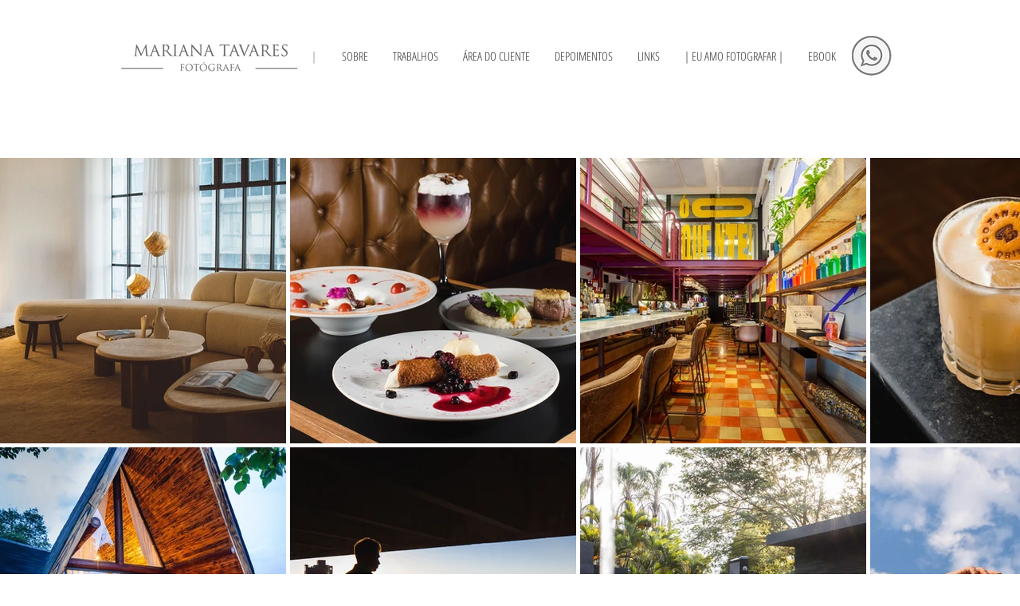

--- FILE ---
content_type: text/html; charset=UTF-8
request_url: http://www.marianatavares.com/2011/09/feijoada.html
body_size: 17552
content:
<!DOCTYPE html>
<html dir='ltr' xmlns='http://www.w3.org/1999/xhtml' xmlns:b='http://www.google.com/2005/gml/b' xmlns:data='http://www.google.com/2005/gml/data' xmlns:expr='http://www.google.com/2005/gml/expr'>
<head>
<link href='https://www.blogger.com/static/v1/widgets/2944754296-widget_css_bundle.css' rel='stylesheet' type='text/css'/>
<meta content='0; http://www.euamofotografar.com' http-equiv='refresh'/>
<meta content='text/html; charset=UTF-8' http-equiv='Content-Type'/>
<meta content='blogger' name='generator'/>
<link href='http://www.marianatavares.com/favicon.ico' rel='icon' type='image/x-icon'/>
<link href='http://www.marianatavares.com/2011/09/feijoada.html' rel='canonical'/>
<link rel="alternate" type="application/atom+xml" title="MARIANA TAVARES [FOTÓGRAFA] - Atom" href="http://www.marianatavares.com/feeds/posts/default" />
<link rel="alternate" type="application/rss+xml" title="MARIANA TAVARES [FOTÓGRAFA] - RSS" href="http://www.marianatavares.com/feeds/posts/default?alt=rss" />
<link rel="service.post" type="application/atom+xml" title="MARIANA TAVARES [FOTÓGRAFA] - Atom" href="https://www.blogger.com/feeds/1985322461142814898/posts/default" />

<link rel="alternate" type="application/atom+xml" title="MARIANA TAVARES [FOTÓGRAFA] - Atom" href="http://www.marianatavares.com/feeds/2240716626112852974/comments/default" />
<!--Can't find substitution for tag [blog.ieCssRetrofitLinks]-->
<link href='http://4.bp.blogspot.com/-wNvi1FA-uP0/TmIyjuippVI/AAAAAAAAJFE/555qt6yfdB0/s640/casa+da+safi8.jpg' rel='image_src'/>
<meta content='http://www.marianatavares.com/2011/09/feijoada.html' property='og:url'/>
<meta content='Feijoada' property='og:title'/>
<meta content='MARIANA TAVARES [FOTÓGRAFA] Com formação em fotografia de gastronomia, fotografa pratos e elabora o design de cardápios para restaurantes.' property='og:description'/>
<meta content='http://4.bp.blogspot.com/-wNvi1FA-uP0/TmIyjuippVI/AAAAAAAAJFE/555qt6yfdB0/w1200-h630-p-k-no-nu/casa+da+safi8.jpg' property='og:image'/>
<title>Feijoada ~ MARIANA TAVARES [FOTÓGRAFA]</title>
<link href='http://fonts.googleapis.com/css?family=PT+Sans:400,700' rel='stylesheet' type='text/css'/>
<link href='http://fonts.googleapis.com/css?family=Bitter:400,700' rel='stylesheet' type='text/css'/>
<!--[if lt IE 9]> <script type='text/javascript'> //<![CDATA[ // html5shiv MIT @rem remysharp.com/html5-enabling-script // iepp v1.6.2 MIT @jon_neal iecss.com/print-protector /*@cc_on(function(a,b){function r(a){var b=-1;while(++b<f)a.createElement(e[b])}if(!(!window.attachEvent||!b.createStyleSheet||!function(){var a=document.createElement("div");a.innerHTML="<elem></elem>";return a.childNodes.length!==1}())){a.iepp=a.iepp||{};var c=a.iepp,d=c.html5elements||"abbr|article|aside|audio|canvas|datalist|details|figcaption|figure|footer|header|hgroup|mark|meter|nav|output|progress|section|summary|time|video",e=d.split("|"),f=e.length,g=new RegExp("(^|\\s)("+d+")","gi"),h=new RegExp("<(/*)("+d+")","gi"),i=/^\s*[\{\}]\s*$/,j=new RegExp("(^|[^\\n]*?\\s)("+d+")([^\\n]*)({[\\n\\w\\W]*?})","gi"),k=b.createDocumentFragment(),l=b.documentElement,m=l.firstChild,n=b.createElement("body"),o=b.createElement("style"),p=/print|all/,q;c.getCSS=function(a,b){if(a+""===undefined)return"";var d=-1,e=a.length,f,g=[];while(++d<e){f=a[d];if(f.disabled)continue;b=f.media||b,p.test(b)&&g.push(c.getCSS(f.imports,b),f.cssText),b="all"}return g.join("")},c.parseCSS=function(a){var b=[],c;while((c=j.exec(a))!=null)b.push(((i.exec(c[1])?"\n":c[1])+c[2]+c[3]).replace(g,"$1.iepp_$2")+c[4]);return b.join("\n")},c.writeHTML=function(){var a=-1;q=q||b.body;while(++a<f){var c=b.getElementsByTagName(e[a]),d=c.length,g=-1;while(++g<d)c[g].className.indexOf("iepp_")<0&&(c[g].className+=" iepp_"+e[a])}k.appendChild(q),l.appendChild(n),n.className=q.className,n.id=q.id,n.innerHTML=q.innerHTML.replace(h,"<$1font")},c._beforePrint=function(){o.styleSheet.cssText=c.parseCSS(c.getCSS(b.styleSheets,"all")),c.writeHTML()},c.restoreHTML=function(){n.innerHTML="",l.removeChild(n),l.appendChild(q)},c._afterPrint=function(){c.restoreHTML(),o.styleSheet.cssText=""},r(b),r(k);if(c.disablePP)return;m.insertBefore(o,m.firstChild),o.media="print",o.className="iepp-printshim",a.attachEvent("onbeforeprint",c._beforePrint),a.attachEvent("onafterprint",c._afterPrint)}})(this,document)@*/ //]]> </script> <![endif]-->
<style id='page-skin-1' type='text/css'><!--
/*
-----------------------------------------------
Template Name : Lantern
Author : NewBloggerThemes.com
Author URL : http://newbloggerthemes.com/
Theme URL : http://newbloggerthemes.com/lantern-blogger-template/
Created Date : Tuesday, October 9, 2012
License : This template is free for both personal and commercial use, But to satisfy the 'attribution' clause of the license, you are required to keep the footer links intact which provides due credit to its authors.For more information about this license, please use this link :http://creativecommons.org/licenses/by/3.0/
----------------------------------------------- */
body#layout ul{list-style-type:none;list-style:none}
body#layout ul li{list-style-type:none;list-style:none}
body#layout #content {width:600px;}
body#layout #nbtfeature {display:none;}
body#layout #slider {display:none;}
/* Variable definitions
====================
*/
/* Use this with templates/template-twocol.html */
html, body, div, span, applet, object, iframe,
h1, h2, h3, h4, h5, h6, p, blockquote, pre,
a, abbr, acronym, address, big, cite, code,
del, dfn, em, font, ins, kbd, q, s, samp,
small, strike, strong, sub, sup, tt, var,
dl, dt, dd, ol, ul, li,
fieldset, form, label, legend,
table, caption, tbody, tfoot, thead, tr, th, td {
border: 0;
font-family: inherit;
font-size: 100%;
font-style: inherit;
font-weight: inherit;
margin: 0;
outline: 0;
padding: 0;
vertical-align: baseline;
}
html {
font-size: 62.5%; /* Corrects text resizing oddly in IE6/7 when body font-size is set using em units http://clagnut.com/blog/348/#c790 */
overflow-y: scroll; /* Keeps page centred in all browsers regardless of content height */
-webkit-text-size-adjust: 100%; /* Prevents iOS text size adjust after orientation change, without disabling user zoom */
-ms-text-size-adjust: 100%; /* www.456bereastreet.com/archive/201012/controlling_text_size_in_safari_for_ios_without_disabling_user_zoom/ */
}
body {
background: #fff;
}
article,
aside,
details,
figcaption,
figure,
footer,
header,
hgroup,
nav,
section {
display: block;
}
ol, ul {
list-style: none;
}
table { /* tables still need 'cellspacing="0"' in the markup */
border-collapse: separate;
border-spacing: 0;
}
caption, th, td {
font-weight: normal;
text-align: left;
}
blockquote:before, blockquote:after,
q:before, q:after {
content: "";
}
blockquote, q {
quotes: "" "";
}
a:focus {
outline: none;
}
a:hover,
a:active { /* Improves readability when focused and also mouse hovered in all browsers people.opera.com/patrickl/experiments/keyboard/test */
outline: 0;
}
a img {
border: 0;
}
/* =Global
----------------------------------------------- */
body,
button,
input,
select,
textarea {
color: #666666;
font-family: PT sans, sans-serif;
font-size: 14px;
font-size: 1.4rem;
line-height: 1.6;
}
body{
background:#fff;
font-family: 12px Monaco, Consolas, "Andale Mono", "DejaVu Sans Mono", monospace;
}
/* Headings */
h1,h2,h3,h4,h5,h6 {
clear: both;
margin:0px 0px 10px 0px;
}
h1 a, h2 a, h3 a, h4 a, h5 a, h6 a { font-weight: inherit; }
h1 { font-size: 24px; line-height: 30px; }
h2 { font-size: 22px; line-height: 26px; }
h3 { font-size: 18px; line-height: 24px; }
h4 { font-size: 16px; line-height: 20px; }
h5 { font-size: 14px; line-height: 18px; }
h6 { font-size: 14px; line-height: 18px; }
hr {
background-color: #fff;
border: 0;
height: 1px;
margin-bottom: 1.5em;
}
/* Text elements */
p {
margin-bottom: 1.5em;
}
ul, ol {
margin: 0 0 1.5em 3em;
}
ul {
list-style: disc;
}
ol {
list-style: decimal;
}
ul ul, ol ol, ul ol, ol ul {
margin-bottom: 0;
margin-left: 1.5em;
}
dt {
font-weight: bold;
}
dd {
margin: 0 1.5em 1.5em;
}
b, strong {
font-weight: bold;
}
dfn, cite, em, i {
font-style: italic;
}
blockquote {
margin: 0 1.5em;
}
address {
margin: 0 0 1.5em;
}
pre {
background: #fff;
font-family: "Courier 10 Pitch", Courier, monospace;
font-size: 13px;
font-size: 1.3rem;
line-height: 1.3;
margin-bottom: 1.3em;
padding: 1.3em;
overflow: auto;
max-width: 100%;
}
code, kbd, tt, var {
font: 12px Monaco, Consolas, "Andale Mono", "DejaVu Sans Mono", monospace;
}
abbr, acronym {
border-bottom: 1px dotted #666;
cursor: help;
}
mark, ins {
background: #fff9c0;
text-decoration: none;
}
sup,
sub {
font-size: 75%;
height: 0;
line-height: 0;
position: relative;
vertical-align: baseline;
}
sup {
bottom: 1ex;
}
sub {
top: .5ex;
}
small {
font-size: 75%;
}
big {
font-size: 125%;
}
figure {
margin: 0;
}
table {
margin: 0 0 1.5em;
width: 100%;
}
th {
font-weight: bold;
}
button,
input,
select,
textarea {
font-size: 100%; /* Corrects font size not being inherited in all browsers */
margin: 0; /* Addresses margins set differently in IE6/7, F3/4, S5, Chrome */
vertical-align: baseline; /* Improves appearance and consistency in all browsers */
*vertical-align: middle; /* Improves appearance and consistency in all browsers */
}
button,
input {
line-height: normal; /* Addresses FF3/4 setting line-height using !important in the UA stylesheet */
*overflow: visible; /* Corrects inner spacing displayed oddly in IE6/7 */
}
button,
html input[type="button"],
input[type="reset"],
input[type="submit"] {
border: 1px solid #ccc;
border-color: #ccc #ccc #bbb #ccc;
border-radius: 3px;
background: #fafafa; /* Old browsers */
background: -moz-linear-gradient(top, #fafafa 60%, #e6e6e6 100%); /* FF3.6+ */
background: -webkit-gradient(linear, left top, left bottom, color-stop(60%,#fafafa), color-stop(100%,#e6e6e6)); /* Chrome,Safari4+ */
background: -webkit-linear-gradient(top, #fafafa 60%,#e6e6e6 100%); /* Chrome10+,Safari5.1+ */
background: -o-linear-gradient(top, #fafafa 60%,#e6e6e6 100%); /* Opera 11.10+ */
background: -ms-linear-gradient(top, #fafafa 60%,#e6e6e6 100%); /* IE10+ */
background: linear-gradient(top, #fafafa 60%,#e6e6e6 100%); /* W3C */
filter: progid:DXImageTransform.Microsoft.gradient( startColorstr='#fafafa', endColorstr='#e6e6e6',GradientType=0 ); /* IE6-9 */
box-shadow: inset 0 2px 1px #fff;
color: rgba(0,0,0,.8);
cursor: pointer; /* Improves usability and consistency of cursor style between image-type 'input' and others */
-webkit-appearance: button; /* Corrects inability to style clickable 'input' types in iOS */
font-size: 12px;
font-size: 1.2rem;
padding: 8px 20px;;
text-shadow: 0 1px 0 rgba(255,255,255,.5);
}
button:hover,
html input[type="button"]:hover,
input[type="reset"]:hover,
input[type="submit"]:hover {
background: #f5f5f5; /* Old browsers */
background: -moz-linear-gradient(top, #f5f5f5 60%, #dcdcdc 100%); /* FF3.6+ */
background: -webkit-gradient(linear, left top, left bottom, color-stop(60%,#f5f5f5), color-stop(100%,#dcdcdc)); /* Chrome,Safari4+ */
background: -webkit-linear-gradient(top, #f5f5f5 60%,#dcdcdc 100%); /* Chrome10+,Safari5.1+ */
background: -o-linear-gradient(top, #f5f5f5 60%,#dcdcdc 100%); /* Opera 11.10+ */
background: -ms-linear-gradient(top, #f5f5f5 60%,#dcdcdc 100%); /* IE10+ */
background: linear-gradient(top, #f5f5f5 60%,#dcdcdc 100%); /* W3C */
filter: progid:DXImageTransform.Microsoft.gradient( startColorstr='#f5f5f5', endColorstr='#dcdcdc',GradientType=0 ); /* IE6-9 */
border-color: #bbb #bbb #aaa #bbb;
}
button:focus,
html input[type="button"]:focus,
input[type="reset"]:focus,
input[type="submit"]:focus,
button:active,
html input[type="button"]:active,
input[type="reset"]:active,
input[type="submit"]:active {
border-color: #aaa #bbb #bbb #bbb;
box-shadow: inset 0 2px 3px rgba(0,0,0,.15);
box-shadow: inset 0 2px 2px rgba(0,0,0,.15);
}
input[type="checkbox"],
input[type="radio"] {
box-sizing: border-box; /* Addresses box sizing set to content-box in IE8/9 */
padding: 0; /* Addresses excess padding in IE8/9 */
}
input[type="search"] {
-webkit-appearance: textfield; /* Addresses appearance set to searchfield in S5, Chrome */
-moz-box-sizing: content-box;
-webkit-box-sizing: content-box; /* Addresses box sizing set to border-box in S5, Chrome (include -moz to future-proof) */
box-sizing: content-box;
}
input[type="search"]::-webkit-search-decoration { /* Corrects inner padding displayed oddly in S5, Chrome on OSX */
-webkit-appearance: none;
}
button::-moz-focus-inner,
input::-moz-focus-inner { /* Corrects inner padding and border displayed oddly in FF3/4 www.sitepen.com/blog/2008/05/14/the-devils-in-the-details-fixing-dojos-toolbar-buttons/ */
border: 0;
padding: 0;
}
input[type=text],
input[type=email],
textarea {
color: #fff;
border: 1px solid #ccc;
border-radius: 3px;
}
input[type=text]:focus,
input[type=email]:focus,
textarea:focus {
color: #111;
}
input[type=text],
input[type=email] {
padding: 7px 10px;
}
textarea {
overflow: auto; /* Removes default vertical scrollbar in IE6/7/8/9 */
padding-left: 8px 10px;
vertical-align: top; /* Improves readability and alignment in all browsers */
width: 98%;
}
/* Links */
a {
color: #fff;
text-decoration:none;
}
a:visited {
color: #fff;
}
a:hover,
a:focus,
a:active {
color: #fff;
}
/* =Containers
--------------------------------------------------------------------------------*/
.container_6
{
margin-left: auto;
margin-right: auto;
width: 960px;
}
/* =Grid >> Global
--------------------------------------------------------------------------------*/
.grid_1,
.grid_2,
.grid_3,
.grid_4,
.grid_5,
.grid_6 {
display: inline;
float: left;
margin-left: 20px;
margin-right: 20px;
}
.push_1, .pull_1,
.push_2, .pull_2,
.push_3, .pull_3,
.push_4, .pull_4,
.push_5, .pull_5 {
position: relative;
}
/* =Grid >> Children (Alpha ~ First, Omega ~ Last)
--------------------------------------------------------------------------------*/
.alpha {margin-left: 0;}
.omega {margin-right: 0;}
/* =Grid >> 6 Columns
--------------------------------------------------------------------------------*/
.container_6 .grid_1 {width: 120px;}
.container_6 .grid_2 {width: 280px;}
.container_6 .grid_3 {width: 440px;}
.container_6 .grid_4 {width: 600px;}
.container_6 .grid_5 {width: 760px;}
.container_6 .grid_6 {width: 920px;}
/* =Prefix Extra Space >> 6 Columns
--------------------------------------------------------------------------------*/
.container_6 .prefix_1 {padding-left: 160px;}
.container_6 .prefix_2 {padding-left: 320px;}
.container_6 .prefix_3 {padding-left: 480px;}
.container_6 .prefix_4 {padding-left: 640px;}
.container_6 .prefix_5 {padding-left: 800px;}
/* =Suffix Extra Space >> 6 Columns
--------------------------------------------------------------------------------*/
.container_6 .suffix_1 {padding-right: 160px;}
.container_6 .suffix_2 {padding-right: 320px;}
.container_6 .suffix_3 {padding-right: 480px;}
.container_6 .suffix_4 {padding-right: 640px;}
.container_6 .suffix_5 {padding-right: 800px;}
/* `Push Space >> 6 Columns
--------------------------------------------------------------------------------*/
.container_6 .push_1 {left: 160px;}
.container_6 .push_2 {left: 320px;}
.container_6 .push_3 {left: 480px;}
.container_6 .push_4 {left: 640px;}
.container_6 .push_5 {left: 800px;}
/* `Pull Space >> 6 Columns
--------------------------------------------------------------------------------*/
.container_6 .pull_1 {left: -160px;}
.container_6 .pull_2 {left: -320px;}
.container_6 .pull_3 {left: -480px;}
.container_6 .pull_4 {left: -640px;}
.container_6 .pull_5 {left: -800px;}
/* Clearfix */
.cf:before,
.cf:after {
content: " "; /* 1 */
display: table; /* 2 */
}
.cf:after {
clear: both;
}
/* =Content
----------------------------------------------- */
.sticky {
}
.hentry {
margin: 0 0 25px;
}
.entry-meta {
clear: both;
}
.byline {
}
.single .byline,
.group-blog .byline {
display: inline;
}
.entry-content,
.entry-summary {
margin: 10px 0 0;
}
.page-links {
clear: both;
margin: 0 0 10px;
}
/* Make sure embeds and iframes fit their containers */
embed,
iframe,
object {
max-width: 100%;
}
/* Theme specific */
/* Header */
#masthead{
height: 120px;
border-bottom:10px solid #fff;
overflow:hidden;
}
.logo{
float:left;
width:370px
}
h1.site-title{
font-size:28px;
font-weight:700;
text-transform: uppercase;
margin-top:30px;
margin-left:0px;
}
h1.site-title a:link, h1.site-title a:visited{
color:#222;
}
#header h2 {
font-size: 16px;
}
/* =Top menu
----------------------------------------------- */
#botmenu{
margin-top:40px;
width:450px;
overflow:hidden;
float:right;
}
#submenu {
margin: 0px 0px ;
padding:0px 0px;
}
#submenu ul {
width: auto;
float:left;
list-style: none;
margin: 0px 0px;
padding: 0px 0px;
}
#submenu li {
font-size:14px;
float: left;
list-style: none;
margin: 0;
padding: 0;
color: #fff;
font-weight:700;
text-transform:uppercase;
}
#submenu li a {
color: #555;
display: block;
margin: 0;
padding: 11px 15px 11px 0px;
text-decoration: none;
position: relative;
}
#submenu li a:hover, #submenu li a:active, #submenu .current_page_item a {
color: #000;
}
#submenu li a.sf-with-ul {
padding-right: 10px;
}
#submenu li ul li a, #submenu li ul li a:link, #submenu li ul li a:visited,
#submenu li ul li ul li a, #submenu li ul li ul li a:link, #submenu li ul li ul li a:visited,
#submenu li ul li ul li ul li a, #submenu li ul li ul li ul li a:link, #submenu li ul li ul li ul li a:visited {
color: #ddd;
font-size:13px;
width: 148px;
margin: 0;
padding: 10px 10px;
border-top:1px solid #444;
position: relative;
font-weight:700;
}
#submenu ul li ul li:first-child a,#submenu ul li ul li ul li:first-child a,#submenu ul li ul li ul li ul li:first-child a {
border-top:none;
}
#submenu li li a:hover, #submenu li li a:active {
color: #fff;
}
#submenu li ul {
z-index: 9999;
position: absolute;
left: -999em;
height: auto;
width: 170px;
margin: 10px 0px 0px 0px;
padding: 5px 10px;
background:#222;
}
#submenu li ul a {
width: 150px;
}
#submenu li ul a:hover, #submenu li ul a:active {
}
#submenu li ul ul {
margin: -45px 0 0 181px;
}
#submenu li:hover ul ul, #submenu li:hover ul ul ul, #submenu li.sfHover ul ul, #submenu li.sfHover ul ul ul {
left: -999em;
}
#submenu li:hover ul, #submenu li li:hover ul, #submenu li li li:hover ul, #submenu li.sfHover ul, #submenu li li.sfHover ul, #submenu li li li.sfHover ul {
left: auto;
}
#submenu li:hover, #submenu li.sfHover {
position: static;
}
/* SLider */
#myslide{
position: relative;
background:#fff;
height:600px;
overflow:hidden;
}
.rslides {
position: relative;
list-style: none;
overflow: hidden;
width: 100%;
padding: 0;
margin: 0;
max-height:600px;
}
.rslides li {
position: absolute;
display: none;
width: 100%;
left: 0;
top: 0;
}
.rslides li:first-child {
position: relative;
display: block;
float: left;
}
.rslides img {
display: block;
height: auto;
float: left;
width: 100%;
border: 0;
}
ul.rslides_tabs{
position:absolute;
width:960px;
bottom:30px;
margin:0px 0px 0px -480px;
padding:0px;
left:50%;
}
ul.rslides_tabs li{
float:left;
list-style:none;
margin-right:10px;
text-indent: -9999px;
background:url(https://blogger.googleusercontent.com/img/b/R29vZ2xl/AVvXsEjYx5kyCOi_WBCEXVXIO0SjlPwnYRimycsY5v_zUq-WF3eUJDGtRzdht747FYtb-i-BXTAnjn7leBUDWqaazWHRC36NiqJ5ZfcYsA_53jbT9WVWrOoJzQ7ltYF2ZFumWmvQaRRbyJOKvKP4/s0/slide-button.png) top;
}
ul.rslides_tabs li a:link{
background:url(https://blogger.googleusercontent.com/img/b/R29vZ2xl/AVvXsEjYx5kyCOi_WBCEXVXIO0SjlPwnYRimycsY5v_zUq-WF3eUJDGtRzdht747FYtb-i-BXTAnjn7leBUDWqaazWHRC36NiqJ5ZfcYsA_53jbT9WVWrOoJzQ7ltYF2ZFumWmvQaRRbyJOKvKP4/s0/slide-button.png);
display:block;
width:16px;
height: 16px;
}
ul.rslides_tabs li a:hover{
background-position:0px -16px;
}
ul.rslides_tabs li.rslides_here a{
background:url(https://blogger.googleusercontent.com/img/b/R29vZ2xl/AVvXsEjYx5kyCOi_WBCEXVXIO0SjlPwnYRimycsY5v_zUq-WF3eUJDGtRzdht747FYtb-i-BXTAnjn7leBUDWqaazWHRC36NiqJ5ZfcYsA_53jbT9WVWrOoJzQ7ltYF2ZFumWmvQaRRbyJOKvKP4/s0/slide-button.png);
background-position:0px -32px;
}
.panel{
position:absolute;
width:400px;
left:50%;
top:50px;
background:url(https://blogger.googleusercontent.com/img/b/R29vZ2xl/AVvXsEiAdZ8dC69tbp7uXgonf9MVd3wpKsM3SeDctUPTdLkfvqAhCp9JVNkXqJYmMpTGDS7vjrHY-sVZzkyabo7m8tiPBnKNyc__2z0HzUAKevnR0gMcxvSI5pla9UWe6SjsyaPFYV4narr3OYl5/s0/trans.png);
margin-left:-480px;
border:1px solid #fff;
color:#fff;
}
/* Intro */
.intro{
background:#fff;
}
.intro-text{
color:#fff;
font-size:24px;
font-weight: 500;
font-family: bitter;
margin:30px 0px;
text-align:center;
}
/* Layout */
#primary, #secondary{
padding:25px 0px;
word-wrap:break-word;
overflow:hidden;
}
/* Posts */
h1.page-title{
text-transform: uppercase;
color:#222;
font-size:16px;
font-weight: 700;
}
article.post, article.page{
margin-bottom:50px;
}
.entry-meta{
font-size:10px;
text-transform: uppercase;
color:#777;
}
.entry-meta a:link, .entry-meta a:visited{
color:#777;
}
.entry-header{
border-bottom:2px solid #ccc;
}
h2.entry-title{
font-family:Bitter;
color:#222;
}
h2.entry-title a:link, h2.entry-title a:visited{
color:#222;
}
/* Single */
.featurepic{
height:600px;
position:relative;
background:#eee;
}
.feat-meta{
position:absolute;
background:#222;
padding:5px 15px;
bottom:0px;
left:50%;
text-align: center;
width:220px;
margin-left:-460px;
color:#fff;
font-size: 12px;
text-transform: uppercase;
}
.feat-meta a:link, .feat-meta a:visited{
color:#fff;
}
.darrow{
width:20px;
height:10px;
background:url(https://blogger.googleusercontent.com/img/b/R29vZ2xl/AVvXsEiN7Y-f08m-TmlJSJNy2W-MGGXul7uC_SDHyRjLzh_7AsckM1awEVqD07Ob5d_wA3LdMl3Ly6_RojLQ7HbbB8cTI4U6lCHjn0IOIixYHFsG9k3QBC-0i5-gTyTeC0QbrBaPKqU73eghmHRR/s0/arrow.png);
position:absolute;
left:50%;
bottom:-10px;
margin-left:-400px;
}
.post-navigation{
border-top:2px solid #ccc;
border-bottom:2px solid #ccc;
padding:10px 0px;
font-weight:700;
text-transform:uppercase;
font-size:12px;
}
.post-navigation a:link, .post-navigation a:visited{
color:#222;
}
/* Sidebar */
.sidebar {
color: #666666;
}
.sidebar a {
text-decoration: none;
color: #666666;
}
.sidebar a:hover {
text-decoration: none;
color: #000000;
}
.sidebar .widget {
margin: 0 0 25px 0;
}
.sidebar .widget h2 {
text-transform: uppercase;
color: #222222;
font: 600 14px bitter;
border-bottom: 2px solid #cccccc;
padding-bottom: 10px;
}
.sidebar .widget-content {
margin: 0;
padding: 0;
line-height: 20px;
}
.sidebar ul {
list-style-type: none;
list-style: none;
margin: 0;
padding: 0;
}
.sidebar ul li {
padding: 5px 0 5px 0;
margin: 0;
}
.widget_search {
margin-bottom:25px;
}
/* Footer */
.site-footer{
padding:30px 0px;
background:#fff;
}
.site-info{
text-align:center;
}
.fcred{
color:#eee;
}
.fcred a:link, .fcred a:visited{
color:#eee;
}
h2.date-header {
margin: 1.5em 0 .5em;
display: none;
}
.main .widget {
margin: 0 0 5px;
padding: 0 0 2px;
}
.main .Blog {
border-bottom-width: 0;
}
#header .description {
color:#ffffff;
font-size:14px;
text-shadow:0px 1px 0px #000000;
}
/* Comments----------------------------------------------- */
#comments {
padding:10px;
}
#comment-name-url {
width: 365px;
float: left;
}
#comment-date {
width: 365px;
float: left;
margin-top: 5px;
font-size: 10px;
}
#comment-header {
float: left;
padding: 5px 0 40px 10px;
margin: 5px 0 15px 0;
position: relative;
background-color: #ffffff;
border: 1px dashed #eeeeee;
}
.avatar-image-container {
background: url(http: https://blogger.googleusercontent.com/img/b/R29vZ2xl/AVvXsEjSDeCp3iWdoRins2yqCg83Et6TzvUdXpWtiZbr_mjwJtxXEARVRqnT_AqC6D3IRMgpXwCZp3hdv8v_ZHPJ8ym4KjwEkb38dec_LV_b4UT2amxDJnlaqOSwEk51OnM663NmOHuvh2VX5hL0/s1600/comment-avatar.jpg);
width: 32px;
height: 32px;
float: right;
margin: 5px 10px 5px 5px;
border: 1px solid #dddddd;
}
.avatar-image-container img {
width: 32px;
height: 32px;
}
a.comments-autor-name {
color: #000000;
font: normal bold 14px Arial, Tahoma, Verdana;
}
a.says {
color: #000000;
font: normal 14px Arial, Tahoma, Verdana;
}
.says a:hover {
text-decoration: none;
}
.deleted-comment {
font-style: italic;
color: gray;
}
#blog-pager-newer-link {
float: left;
}
#blog-pager-older-link {
float: right;
}
#blog-pager {
text-align: center;
}
.feed-links {
clear: both;
}
/* Profile ----------------------------------------------- */
.profile-img {
float: left;
margin-top: 0;
margin-right: 5px;
margin-bottom: 5px;
margin-left: 0;
padding: 4px;
border: 1px solid #eeeeee;
}
.profile-data {
margin: 0;
text-transform: uppercase;
letter-spacing: .1em;
color: #000000;
font-weight: bold;
line-height: 1.6em;
}
.profile-datablock {
margin: .5em 0 .5em;
}
.profile-textblock {
margin: 0.5em 0;
line-height: 1.6em;
}
.avatar-image-container {
background: url(https://blogger.googleusercontent.com/img/b/R29vZ2xl/AVvXsEi-oqdJPWOQEBhZs-8bOTzzI0vsq9iUzZvN2rVYwjReM1rks7SlDb9QDHoWOv9IUtCxOTktEXeY5y5unn2MvpRlhUH_VyjxJU13974BCHhhY9GR-rhcmMcZzQev5Ulws8KENZ8SlmsMBisg/s0/comment-avatar.jpg);
width: 32px;
height: 32px;
float: right;
margin: 5px 10px 5px 5px;
border: 1px solid #dddddd;
}
.avatar-image-container img {
width: 32px;
height: 32px;
}
.profile-link {
text-transform: uppercase;
letter-spacing: .1em;
}
.comment-form {
max-width: 600px;
}
#navbar-iframe {
height: 0;
visibility: hidden;
display: none;
}
.cover {
float: left;
width: 100%;
}
.PopularPosts .widget-content ul li {
padding:6px 0px;
}
.reaction-buttons table{
border:none;
margin-bottom:5px;
}
.reaction-buttons table, .reaction-buttons td{
border:none;
}

--></style>
<script src='https://ajax.googleapis.com/ajax/libs/jquery/1.8.0/jquery.min.js' type='text/javascript'></script>
<script type='text/javascript'>
//<![CDATA[

jQuery(document).ready(function() {

/* Navigation */
jQuery('#submenu ul.sfmenu').superfish({ 
delay: 500,	 // 0.1 second delay on mouseout 
animation: {opacity:'show',height:'show'},	// fade-in and slide-down animation 
dropShadows: true	 // disable drop shadows 
});

/* Responsive slides */
jQuery("#slider").responsiveSlides({
auto: false,
pager: true,
speed: 300,
maxheight: 600
});

});

//]]>
</script>
<script type='text/javascript'>
//<![CDATA[

/*
* jQuery Anystretch
* Version 1.1
* https://github.com/danmillar/jquery-anystretch
*
* Add a dynamically-resized background image to the body
* of a page or any other block level element within it
*
* Copyright (c) 2012 Dan Millar (@danmillar / decode.uk.com)
* Dual licensed under the MIT and GPL licenses.
*
* This is a fork of jQuery Backstretch (v1.2)
* Copyright (c) 2011 Scott Robbin (srobbin.com)
*/

;(function($) {

$.fn.anystretch = function(src, options, callback) {
var isBody = this.selector.length ? false : true; // Decide whether anystretch is being called on an element or not

return this.each(function(i){
var defaultSettings = {
positionX: 'center', // Should we center the image on the X axis?
positionY: 'center', // Should we center the image on the Y axis?
speed: 0, // fadeIn speed for background after image loads (e.g. "fast" or 500)
elPosition: 'relative' // position of containing element when not being added to the body
},
el = $(this),
container = isBody ? $('.anystretch') : el.children(".anystretch"),
settings = container.data("settings") || defaultSettings, // If this has been called once before, use the old settings as the default
existingSettings = container.data('settings'),
imgRatio, bgImg, bgWidth, bgHeight, bgOffset, bgCSS;

// Extend the settings with those the user has provided
if(options && typeof options == "object") $.extend(settings, options);

// Just in case the user passed in a function without options
if(options && typeof options == "function") callback = options;

// Initialize
$(document).ready(_init);

// For chaining
return this;

function _init() {
// Prepend image, wrapped in a DIV, with some positioning and zIndex voodoo
if(src) {
var img;

if(!isBody) {
// If not being added to the body set position to elPosition (default: relative) to keep anystretch contained
el.css({position: settings.elPosition, background: "none"});
}

// If this is the first time that anystretch is being called
if(container.length == 0) {
container = $("<div />").attr("class", "anystretch")
.css({left: 0, top: 0, position: (isBody ? "fixed" : "absolute"), overflow: "hidden", zIndex: (isBody ? -999999 : -999998), margin: 0, padding: 0, height: "100%", width: "100%"});
} else {
// Prepare to delete any old images
container.find("img").addClass("deleteable");
}

img = $("<img />").css({position: "absolute", display: "none", margin: 0, padding: 0, border: "none", zIndex: -999999})
.bind("load", function(e) { 
var self = $(this),
imgWidth, imgHeight;

self.css({width: "auto", height: "auto"});
imgWidth = this.width || $(e.target).width();
imgHeight = this.height || $(e.target).height();
imgRatio = imgWidth / imgHeight;

_adjustBG(function() {
self.fadeIn(settings.speed, function(){
// Remove the old images, if necessary.
container.find('.deleteable').remove();
// Callback
if(typeof callback == "function") callback();
});
});

})
.appendTo(container);

// Append the container to the body, if it's not already there
if(el.children(".anystretch").length == 0) {
if(isBody) {
$('body').append(container);
} else {
el.append(container);
}
}

// Attach the settings
container.data("settings", settings);

img.attr("src", src); // Hack for IE img onload event

// Adjust the background size when the window is resized or orientation has changed (iOS)
$(window).resize(_adjustBG);
}
}

function _adjustBG(fn) {
try {
bgCSS = {left: 0, top: 0};
bgWidth = _width();
bgHeight = bgWidth / imgRatio;

// Make adjustments based on image ratio
// Note: Offset code provided by Peter Baker (http://ptrbkr.com/). Thanks, Peter!
if(bgHeight >= _height()) {
bgOffset = (bgHeight - _height()) /2;
if(settings.positionY == 'center' || settings.centeredY) { // 
$.extend(bgCSS, {top: "-" + bgOffset + "px"});
} else if(settings.positionY == 'bottom') {
$.extend(bgCSS, {top: "auto", bottom: "0px"});
}
} else {
bgHeight = _height();
bgWidth = bgHeight * imgRatio;
bgOffset = (bgWidth - _width()) / 2;
if(settings.positionX == 'center' || settings.centeredX) {
$.extend(bgCSS, {left: "-" + bgOffset + "px"});
} else if(settings.positionX == 'right') {
$.extend(bgCSS, {left: "auto", right: "0px"});
}
}

container.children("img:not(.deleteable)").width( bgWidth ).height( bgHeight )
.filter("img").css(bgCSS);
} catch(err) {
// IE7 seems to trigger _adjustBG before the image is loaded.
// This try/catch block is a hack to let it fail gracefully.
}

// Executed the passed in function, if necessary
if (typeof fn == "function") fn();
}

function _width() {
return isBody ? el.width() : el.innerWidth();
}

function _height() {
return isBody ? el.height() : el.innerHeight();
}

});
};

$.anystretch = function(src, options, callback) {
var el = ("onorientationchange" in window) ? $(document) : $(window); // hack to acccount for iOS position:fixed shortcomings

el.anystretch(src, options, callback);
};

})(jQuery);

//]]>
</script>
<script type='text/javascript'>
//<![CDATA[

/*
* Superfish v1.4.8 - jQuery menu widget
* Copyright (c) 2008 Joel Birch
*
* Dual licensed under the MIT and GPL licenses:
* http://www.opensource.org/licenses/mit-license.php
* http://www.gnu.org/licenses/gpl.html
*
* CHANGELOG: http://users.tpg.com.au/j_birch/plugins/superfish/changelog.txt
*/
(function($){$.fn.superfish=function(op){var sf=$.fn.superfish,c=sf.c,$arrow=$(['<span class="',c.arrowClass,'"> &#xbb;</span>'].join("")),over=function(){var $$=$(this),menu=getMenu($$);clearTimeout(menu.sfTimer);$$.showSuperfishUl().siblings().hideSuperfishUl();},out=function(){var $$=$(this),menu=getMenu($$),o=sf.op;clearTimeout(menu.sfTimer);menu.sfTimer=setTimeout(function(){o.retainPath=($.inArray($$[0],o.$path)>-1);$$.hideSuperfishUl();if(o.$path.length&&$$.parents(["li.",o.hoverClass].join("")).length<1){over.call(o.$path);}},o.delay);},getMenu=function($menu){var menu=$menu.parents(["ul.",c.menuClass,":first"].join(""))[0];sf.op=sf.o[menu.serial];return menu;},addArrow=function($a){$a.addClass(c.anchorClass).append($arrow.clone());};return this.each(function(){var s=this.serial=sf.o.length;var o=$.extend({},sf.defaults,op);o.$path=$("li."+o.pathClass,this).slice(0,o.pathLevels).each(function(){$(this).addClass([o.hoverClass,c.bcClass].join(" ")).filter("li:has(ul)").removeClass(o.pathClass);});sf.o[s]=sf.op=o;$("li:has(ul)",this)[($.fn.hoverIntent&&!o.disableHI)?"hoverIntent":"hover"](over,out).each(function(){if(o.autoArrows){addArrow($(">a:first-child",this));}}).not("."+c.bcClass).hideSuperfishUl();var $a=$("a",this);$a.each(function(i){var $li=$a.eq(i).parents("li");$a.eq(i).focus(function(){over.call($li);}).blur(function(){out.call($li);});});o.onInit.call(this);}).each(function(){var menuClasses=[c.menuClass];if(sf.op.dropShadows&&!($.browser.msie&&$.browser.version<7)){menuClasses.push(c.shadowClass);}$(this).addClass(menuClasses.join(" "));});};var sf=$.fn.superfish;sf.o=[];sf.op={};sf.IE7fix=function(){var o=sf.op;if($.browser.msie&&$.browser.version>6&&o.dropShadows&&o.animation.opacity!=undefined){this.toggleClass(sf.c.shadowClass+"-off");}};sf.c={bcClass:"sf-breadcrumb",menuClass:"sf-js-enabled",anchorClass:"sf-with-ul",arrowClass:"sf-sub-indicator",shadowClass:"sf-shadow"};sf.defaults={hoverClass:"sfHover",pathClass:"overideThisToUse",pathLevels:1,delay:800,animation:{opacity:"show"},speed:"normal",autoArrows:true,dropShadows:true,disableHI:false,onInit:function(){},onBeforeShow:function(){},onShow:function(){},onHide:function(){}};$.fn.extend({hideSuperfishUl:function(){var o=sf.op,not=(o.retainPath===true)?o.$path:"";o.retainPath=false;var $ul=$(["li.",o.hoverClass].join(""),this).add(this).not(not).removeClass(o.hoverClass).find(">ul").hide().css("visibility","hidden");o.onHide.call($ul);return this;},showSuperfishUl:function(){var o=sf.op,sh=sf.c.shadowClass+"-off",$ul=this.addClass(o.hoverClass).find(">ul:hidden").css("visibility","visible");sf.IE7fix.call($ul);o.onBeforeShow.call($ul);$ul.animate(o.animation,o.speed,function(){sf.IE7fix.call($ul);o.onShow.call($ul);});return this;}});})(jQuery);

//]]>
</script>
<script type='text/javascript'>
//<![CDATA[

/*! ResponsiveSlides.js v1.32
* http://responsiveslides.com
* http://viljamis.com
*
* Copyright (c) 2011-2012 @viljamis
* Available under the MIT license
*/

/*jslint browser: true, sloppy: true, vars: true, plusplus: true, indent: 2 */

(function ($, window, i) {
$.fn.responsiveSlides = function (options) {

// Default settings
var settings = $.extend({
"auto": true, // Boolean: Animate automatically, true or false
"speed": 1000, // Integer: Speed of the transition, in milliseconds
"timeout": 4000, // Integer: Time between slide transitions, in milliseconds
"pager": false, // Boolean: Show pager, true or false
"nav": false, // Boolean: Show navigation, true or false
"random": false, // Boolean: Randomize the order of the slides, true or false
"pause": false, // Boolean: Pause on hover, true or false
"pauseControls": false, // Boolean: Pause when hovering controls, true or false
"prevText": "Previous", // String: Text for the "previous" button
"nextText": "Next", // String: Text for the "next" button
"maxwidth": "", // Integer: Max-width of the slideshow, in pixels
"controls": "", // Selector: Where controls should be appended to, default is after the <ul>
"namespace": "rslides", // String: change the default namespace used
before: function () {}, // Function: Before callback
after: function () {} // Function: After callback
}, options);

return this.each(function () {

// Index for namespacing
i++;

var $this = $(this),

// Local variables
selectTab,
startCycle,
restartCycle,
rotate,
$tabs,

// Helpers
index = 0,
$slide = $this.children(),
length = $slide.size(),
fadeTime = parseFloat(settings.speed),
waitTime = parseFloat(settings.timeout),
maxw = parseFloat(settings.maxwidth),

// Namespacing
namespace = settings.namespace,
namespaceIdx = namespace + i,

// Classes
navClass = namespace + "_nav " + namespaceIdx + "_nav",
activeClass = namespace + "_here",
visibleClass = namespaceIdx + "_on",
slideClassPrefix = namespaceIdx + "_s",

// Pager
$pager = $("<ul class='" + namespace + "_tabs " + namespaceIdx + "_tabs' />"),

// Styles for visible and hidden slides
visible = {"float": "left", "position": "relative"},
hidden = {"float": "none", "position": "absolute"},

// Fading animation
slideTo = function (idx) {
settings.before();
$slide
.stop()
.fadeOut(fadeTime, function () {
$(this)
.removeClass(visibleClass)
.css(hidden);
})
.eq(idx)
.fadeIn(fadeTime, function () {
$(this)
.addClass(visibleClass)
.css(visible);
settings.after();
index = idx;
});
};

// Random order
if (settings.random) {
$slide.sort(function () {
return (Math.round(Math.random()) - 0.5);
});
$this
.empty()
.append($slide);
}

// Add ID's to each slide
$slide.each(function (i) {
this.id = slideClassPrefix + i;
});

// Add max-width and classes
$this.addClass(namespace + " " + namespaceIdx);
if (options && options.maxwidth) {
$this.css("max-width", maxw);
}

// Hide all slides, then show first one
$slide
.hide()
.eq(0)
.addClass(visibleClass)
.css(visible)
.show();

// Only run if there's more than one slide
if ($slide.size() > 1) {

// Make sure the timeout is at least 100ms longer than the fade
if (waitTime < fadeTime + 100) {
return;
}

// Pager
if (settings.pager) {
var tabMarkup = [];
$slide.each(function (i) {
var n = i + 1;
tabMarkup +=
"<li>" +
"<a href='#' class='" + slideClassPrefix + n + "'>" + n + "</a>" +
"</li>";
});
$pager.append(tabMarkup);

$tabs = $pager.find("a");

// Inject pager
if (options.controls) {
$(settings.controls).append($pager);
} else {
$this.after($pager);
}

// Select pager item
selectTab = function (idx) {
$tabs
.closest("li")
.removeClass(activeClass)
.eq(idx)
.addClass(activeClass);
};
}

// Auto cycle
if (settings.auto) {

startCycle = function () {
rotate = setInterval(function () {

// Clear the event queue
$slide.stop(true, true);

var idx = index + 1 < length ? index + 1 : 0;

// Remove active state and set new if pager is set
if (settings.pager) {
selectTab(idx);
}

slideTo(idx);
}, waitTime);
};

// Init cycle
startCycle();
}

// Restarting cycle
restartCycle = function () {
if (settings.auto) {
// Stop
clearInterval(rotate);
// Restart
startCycle();
}
};

// Pause on hover
if (settings.pause) {
$this.hover(function () {
clearInterval(rotate);
}, function () {
restartCycle();
});
}

// Pager click event handler
if (settings.pager) {
$tabs.bind("click", function (e) {
e.preventDefault();

if (!settings.pauseControls) {
restartCycle();
}

// Get index of clicked tab
var idx = $tabs.index(this);

// Break if element is already active or currently animated
if (index === idx || $("." + visibleClass + ":animated").length) {
return;
}

// Remove active state from old tab and set new one
selectTab(idx);

// Do the animation
slideTo(idx);
})
.eq(0)
.closest("li")
.addClass(activeClass);

// Pause when hovering pager
if (settings.pauseControls) {
$tabs.hover(function () {
clearInterval(rotate);
}, function () {
restartCycle();
});
}
}

// Navigation
if (settings.nav) {
var navMarkup =
"<a href='#' class='" + navClass + " prev'>" + settings.prevText + "</a>" +
"<a href='#' class='" + navClass + " next'>" + settings.nextText + "</a>";

// Inject navigation
if (options.controls) {
$(settings.controls).append(navMarkup);
} else {
$this.after(navMarkup);
}

var $trigger = $("." + namespaceIdx + "_nav"),
$prev = $("." + namespaceIdx + "_nav.prev");

// Click event handler
$trigger.bind("click", function (e) {
e.preventDefault();

// Prevent clicking if currently animated
if ($("." + visibleClass + ":animated").length) {
return;
}

// Adds active class during slide animation
// $(this)
// .addClass(namespace + "_active")
// .delay(fadeTime)
// .queue(function (next) {
// $(this).removeClass(namespace + "_active");
// next();
// });

// Determine where to slide
var idx = $slide.index($("." + visibleClass)),
prevIdx = idx - 1,
nextIdx = idx + 1 < length ? index + 1 : 0;

// Go to slide
slideTo($(this)[0] === $prev[0] ? prevIdx : nextIdx);
if (settings.pager) {
selectTab($(this)[0] === $prev[0] ? prevIdx : nextIdx);
}

if (!settings.pauseControls) {
restartCycle();
}
});

// Pause when hovering navigation
if (settings.pauseControls) {
$trigger.hover(function () {
clearInterval(rotate);
}, function () {
restartCycle();
});
}
}

}

// Max-width fallback
if (typeof document.body.style.maxWidth === "undefined" && options.maxwidth) {
var widthSupport = function () {
$this.css("width", "100%");
if ($this.width() > maxw) {
$this.css("width", maxw);
}
};

// Init fallback
widthSupport();
$(window).bind("resize", function () {
widthSupport();
});
}

});

};
})(jQuery, this, 0);

//]]>
</script>
<script type='text/javascript'>
jQuery('.featurepic').anystretch("https://blogger.googleusercontent.com/img/b/R29vZ2xl/AVvXsEgrpKpA2I4BnSoIsAZujXXBzZoGejYqW4kGSPBzIvsDZ4OJ-j_Oq60mgxy_4xNBHkGuEAprhYhqanVJy9LzLUSnaoj5-AwTYFa8pvAxFKROQ_8DN1Z4jOXikac45SQMwwY1JF09DSxiBsvn/s0/cropped-rail.png");
</script>
<script type='text/javascript'>
//<![CDATA[

function showrecentcomments(json){for(var i=0;i<a_rc;i++){var b_rc=json.feed.entry[i];var c_rc;if(i==json.feed.entry.length)break;for(var k=0;k<b_rc.link.length;k++){if(b_rc.link[k].rel=='alternate'){c_rc=b_rc.link[k].href;break;}}c_rc=c_rc.replace("#","#comment-");var d_rc=c_rc.split("#");d_rc=d_rc[0];var e_rc=d_rc.split("/");e_rc=e_rc[5];e_rc=e_rc.split(".html");e_rc=e_rc[0];var f_rc=e_rc.replace(/-/g," ");f_rc=f_rc.link(d_rc);var g_rc=b_rc.published.$t;var h_rc=g_rc.substring(0,4);var i_rc=g_rc.substring(5,7);var j_rc=g_rc.substring(8,10);var k_rc=new Array();k_rc[1]="Jan";k_rc[2]="Feb";k_rc[3]="Mar";k_rc[4]="Apr";k_rc[5]="May";k_rc[6]="Jun";k_rc[7]="Jul";k_rc[8]="Aug";k_rc[9]="Sep";k_rc[10]="Oct";k_rc[11]="Nov";k_rc[12]="Dec";if("content" in b_rc){var l_rc=b_rc.content.$t;}else if("summary" in b_rc){var l_rc=b_rc.summary.$t;}else var l_rc="";var re=/<\S[^>]*>/g;l_rc=l_rc.replace(re,"");if(m_rc==true)document.write('On '+k_rc[parseInt(i_rc,10)]+' '+j_rc+' ');document.write('<a href="'+c_rc+'">'+b_rc.author[0].name.$t+'</a> commented');if(n_rc==true)document.write(' on '+f_rc);document.write(': ');if(l_rc.length<o_rc){document.write('<i>&#8220;');document.write(l_rc);document.write('&#8221;</i><br/><br/>');}else{document.write('<i>&#8220;');l_rc=l_rc.substring(0,o_rc);var p_rc=l_rc.lastIndexOf(" ");l_rc=l_rc.substring(0,p_rc);document.write(l_rc+'&hellip;&#8221;</i>');document.write('<br/><br/>');}}}

function rp(json){document.write('<ul>');for(var i=0;i<numposts;i++){document.write('<li>');var entry=json.feed.entry[i];var posttitle=entry.title.$t;var posturl;if(i==json.feed.entry.length)break;for(var k=0;k<entry.link.length;k++){if(entry.link[k].rel=='alternate'){posturl=entry.link[k].href;break}}posttitle=posttitle.link(posturl);var readmorelink="(more)";readmorelink=readmorelink.link(posturl);var postdate=entry.published.$t;var cdyear=postdate.substring(0,4);var cdmonth=postdate.substring(5,7);var cdday=postdate.substring(8,10);var monthnames=new Array();monthnames[1]="Jan";monthnames[2]="Feb";monthnames[3]="Mar";monthnames[4]="Apr";monthnames[5]="May";monthnames[6]="Jun";monthnames[7]="Jul";monthnames[8]="Aug";monthnames[9]="Sep";monthnames[10]="Oct";monthnames[11]="Nov";monthnames[12]="Dec";if("content"in entry){var postcontent=entry.content.$t}else if("summary"in entry){var postcontent=entry.summary.$t}else var postcontent="";var re=/<\S[^>]*>/g;postcontent=postcontent.replace(re,"");document.write(posttitle);if(showpostdate==true)document.write(' - '+monthnames[parseInt(cdmonth,10)]+' '+cdday);if(showpostsummary==true){if(postcontent.length<numchars){document.write(postcontent)}else{postcontent=postcontent.substring(0,numchars);var quoteEnd=postcontent.lastIndexOf(" ");postcontent=postcontent.substring(0,quoteEnd);document.write(postcontent+'...'+readmorelink)}}document.write('</li>')}document.write('</ul>')}

//]]>
</script>
<script type='text/javascript'>
summary_noimg = 550;
summary_img = 450;
img_thumb_height = 200;
img_thumb_width = 200; 
</script>
<script type='text/javascript'>
//<![CDATA[

function removeHtmlTag(strx,chop){ 
if(strx.indexOf("<")!=-1)
{
var s = strx.split("<"); 
for(var i=0;i<s.length;i++){ 
if(s[i].indexOf(">")!=-1){ 
s[i] = s[i].substring(s[i].indexOf(">")+1,s[i].length); 
} 
} 
strx = s.join(""); 
}
chop = (chop < strx.length-1) ? chop : strx.length-2; 
while(strx.charAt(chop-1)!=' ' && strx.indexOf(' ',chop)!=-1) chop++; 
strx = strx.substring(0,chop-1); 
return strx+'...'; 
}

function createSummaryAndThumb(pID){
var div = document.getElementById(pID);
var imgtag = "";
var img = div.getElementsByTagName("img");
var summ = summary_noimg;
if(img.length>=1) { 
imgtag = '<span style="float:left; padding:0px 10px 5px 0px;"><img src="'+img[0].src+'" width="'+img_thumb_width+'px" height="'+img_thumb_height+'px"/></span>';
summ = summary_img;
}

var summary = imgtag + '<div>' + removeHtmlTag(div.innerHTML,summ) + '</div>';
div.innerHTML = summary;
}

//]]>
</script>
<link href='https://www.blogger.com/dyn-css/authorization.css?targetBlogID=1985322461142814898&amp;zx=1106ed14-a1db-47e5-a99a-5bfa886547d7' media='none' onload='if(media!=&#39;all&#39;)media=&#39;all&#39;' rel='stylesheet'/><noscript><link href='https://www.blogger.com/dyn-css/authorization.css?targetBlogID=1985322461142814898&amp;zx=1106ed14-a1db-47e5-a99a-5bfa886547d7' rel='stylesheet'/></noscript>
<meta name='google-adsense-platform-account' content='ca-host-pub-1556223355139109'/>
<meta name='google-adsense-platform-domain' content='blogspot.com'/>

<!-- data-ad-client=ca-pub-1263651012635949 -->

</head>
<body>
<div class='hfeed site' id='page'>
<div class='site-header' id='masthead'>
<div class='container_6 cf'>
<div class='logo'>
<div class='header no-items section' id='header'></div>
</div>
<div id='botmenu'>
<div class='menu-primary-container' id='submenu'>
<div class='nbttopmenu no-items section' id='nbttopmenu'></div>
</div>
</div>
</div>
</div><!-- #masthead .site-header -->
<div class='site-main cf'>
<div class='container_6'>
<div class='content-area grid_4' id='primary'>
<div class='site-content' id='content'>
<div class='mainblog no-items section' id='mainblog'></div>
</div><!-- #content .site-content -->
</div><!-- #primary .content-area -->
<div class='widget-area grid_2' id='secondary'>
</div><!-- #secondary .widget-area -->
</div>
</div><!-- #main .site-main -->
<footer class='site-footer ' id='colophon'>
<div class='site-info'>
<div class='fcred'>
<!-- you do not have permission to remove or change these -->
Copyright &#169; 2016 <a href='http://www.marianatavares.com/'>MARIANA TAVARES [FOTÓGRAFA]</a>
</div>
</div><!-- .site-info -->
</footer><!-- #colophon .site-footer -->
</div><!-- #page .hfeed .site -->

<script type="text/javascript" src="https://www.blogger.com/static/v1/widgets/2028843038-widgets.js"></script>
<script type='text/javascript'>
window['__wavt'] = 'AOuZoY6hlJWyDqY_E0D92lFMPwU5eI0t7A:1769782685564';_WidgetManager._Init('//www.blogger.com/rearrange?blogID\x3d1985322461142814898','//www.marianatavares.com/2011/09/feijoada.html','1985322461142814898');
_WidgetManager._SetDataContext([{'name': 'blog', 'data': {'blogId': '1985322461142814898', 'title': 'MARIANA TAVARES [FOT\xd3GRAFA]', 'url': 'http://www.marianatavares.com/2011/09/feijoada.html', 'canonicalUrl': 'http://www.marianatavares.com/2011/09/feijoada.html', 'homepageUrl': 'http://www.marianatavares.com/', 'searchUrl': 'http://www.marianatavares.com/search', 'canonicalHomepageUrl': 'http://www.marianatavares.com/', 'blogspotFaviconUrl': 'http://www.marianatavares.com/favicon.ico', 'bloggerUrl': 'https://www.blogger.com', 'hasCustomDomain': true, 'httpsEnabled': false, 'enabledCommentProfileImages': true, 'gPlusViewType': 'FILTERED_POSTMOD', 'adultContent': false, 'analyticsAccountNumber': '', 'encoding': 'UTF-8', 'locale': 'pt-BR', 'localeUnderscoreDelimited': 'pt_br', 'languageDirection': 'ltr', 'isPrivate': false, 'isMobile': false, 'isMobileRequest': false, 'mobileClass': '', 'isPrivateBlog': false, 'isDynamicViewsAvailable': true, 'feedLinks': '\x3clink rel\x3d\x22alternate\x22 type\x3d\x22application/atom+xml\x22 title\x3d\x22MARIANA TAVARES [FOT\xd3GRAFA] - Atom\x22 href\x3d\x22http://www.marianatavares.com/feeds/posts/default\x22 /\x3e\n\x3clink rel\x3d\x22alternate\x22 type\x3d\x22application/rss+xml\x22 title\x3d\x22MARIANA TAVARES [FOT\xd3GRAFA] - RSS\x22 href\x3d\x22http://www.marianatavares.com/feeds/posts/default?alt\x3drss\x22 /\x3e\n\x3clink rel\x3d\x22service.post\x22 type\x3d\x22application/atom+xml\x22 title\x3d\x22MARIANA TAVARES [FOT\xd3GRAFA] - Atom\x22 href\x3d\x22https://www.blogger.com/feeds/1985322461142814898/posts/default\x22 /\x3e\n\n\x3clink rel\x3d\x22alternate\x22 type\x3d\x22application/atom+xml\x22 title\x3d\x22MARIANA TAVARES [FOT\xd3GRAFA] - Atom\x22 href\x3d\x22http://www.marianatavares.com/feeds/2240716626112852974/comments/default\x22 /\x3e\n', 'meTag': '', 'adsenseClientId': 'ca-pub-1263651012635949', 'adsenseHostId': 'ca-host-pub-1556223355139109', 'adsenseHasAds': false, 'adsenseAutoAds': false, 'boqCommentIframeForm': true, 'loginRedirectParam': '', 'isGoogleEverywhereLinkTooltipEnabled': true, 'view': '', 'dynamicViewsCommentsSrc': '//www.blogblog.com/dynamicviews/4224c15c4e7c9321/js/comments.js', 'dynamicViewsScriptSrc': '//www.blogblog.com/dynamicviews/488fc340cdb1c4a9', 'plusOneApiSrc': 'https://apis.google.com/js/platform.js', 'disableGComments': true, 'interstitialAccepted': false, 'sharing': {'platforms': [{'name': 'Gerar link', 'key': 'link', 'shareMessage': 'Gerar link', 'target': ''}, {'name': 'Facebook', 'key': 'facebook', 'shareMessage': 'Compartilhar no Facebook', 'target': 'facebook'}, {'name': 'Postar no blog!', 'key': 'blogThis', 'shareMessage': 'Postar no blog!', 'target': 'blog'}, {'name': 'X', 'key': 'twitter', 'shareMessage': 'Compartilhar no X', 'target': 'twitter'}, {'name': 'Pinterest', 'key': 'pinterest', 'shareMessage': 'Compartilhar no Pinterest', 'target': 'pinterest'}, {'name': 'E-mail', 'key': 'email', 'shareMessage': 'E-mail', 'target': 'email'}], 'disableGooglePlus': true, 'googlePlusShareButtonWidth': 0, 'googlePlusBootstrap': '\x3cscript type\x3d\x22text/javascript\x22\x3ewindow.___gcfg \x3d {\x27lang\x27: \x27pt_BR\x27};\x3c/script\x3e'}, 'hasCustomJumpLinkMessage': false, 'jumpLinkMessage': 'Leia mais', 'pageType': 'item', 'postId': '2240716626112852974', 'postImageThumbnailUrl': 'http://4.bp.blogspot.com/-wNvi1FA-uP0/TmIyjuippVI/AAAAAAAAJFE/555qt6yfdB0/s72-c/casa+da+safi8.jpg', 'postImageUrl': 'http://4.bp.blogspot.com/-wNvi1FA-uP0/TmIyjuippVI/AAAAAAAAJFE/555qt6yfdB0/s640/casa+da+safi8.jpg', 'pageName': 'Feijoada', 'pageTitle': 'MARIANA TAVARES [FOT\xd3GRAFA]: Feijoada', 'metaDescription': ''}}, {'name': 'features', 'data': {}}, {'name': 'messages', 'data': {'edit': 'Editar', 'linkCopiedToClipboard': 'Link copiado para a \xe1rea de transfer\xeancia.', 'ok': 'Ok', 'postLink': 'Link da postagem'}}, {'name': 'template', 'data': {'name': 'custom', 'localizedName': 'Personalizar', 'isResponsive': false, 'isAlternateRendering': false, 'isCustom': true}}, {'name': 'view', 'data': {'classic': {'name': 'classic', 'url': '?view\x3dclassic'}, 'flipcard': {'name': 'flipcard', 'url': '?view\x3dflipcard'}, 'magazine': {'name': 'magazine', 'url': '?view\x3dmagazine'}, 'mosaic': {'name': 'mosaic', 'url': '?view\x3dmosaic'}, 'sidebar': {'name': 'sidebar', 'url': '?view\x3dsidebar'}, 'snapshot': {'name': 'snapshot', 'url': '?view\x3dsnapshot'}, 'timeslide': {'name': 'timeslide', 'url': '?view\x3dtimeslide'}, 'isMobile': false, 'title': 'Feijoada', 'description': 'MARIANA TAVARES [FOT\xd3GRAFA] Com forma\xe7\xe3o em fotografia de gastronomia, fotografa pratos e elabora o design de card\xe1pios para restaurantes.', 'featuredImage': 'http://4.bp.blogspot.com/-wNvi1FA-uP0/TmIyjuippVI/AAAAAAAAJFE/555qt6yfdB0/s640/casa+da+safi8.jpg', 'url': 'http://www.marianatavares.com/2011/09/feijoada.html', 'type': 'item', 'isSingleItem': true, 'isMultipleItems': false, 'isError': false, 'isPage': false, 'isPost': true, 'isHomepage': false, 'isArchive': false, 'isLabelSearch': false, 'postId': 2240716626112852974}}]);
_WidgetManager._RegisterWidget('_HeaderView', new _WidgetInfo('Header1', 'header', document.getElementById('Header1'), {}, 'displayModeFull'));
_WidgetManager._RegisterWidget('_PageListView', new _WidgetInfo('PageList8', 'nbttopmenu', document.getElementById('PageList8'), {'title': 'Pages - Menu', 'links': [], 'mobile': false, 'showPlaceholder': true, 'hasCurrentPage': false}, 'displayModeFull'));
_WidgetManager._RegisterWidget('_BlogView', new _WidgetInfo('Blog1', 'mainblog', document.getElementById('Blog1'), {'cmtInteractionsEnabled': false, 'lightboxEnabled': true, 'lightboxModuleUrl': 'https://www.blogger.com/static/v1/jsbin/2898207834-lbx__pt_br.js', 'lightboxCssUrl': 'https://www.blogger.com/static/v1/v-css/828616780-lightbox_bundle.css'}, 'displayModeFull'));
</script>
</body>
</html>